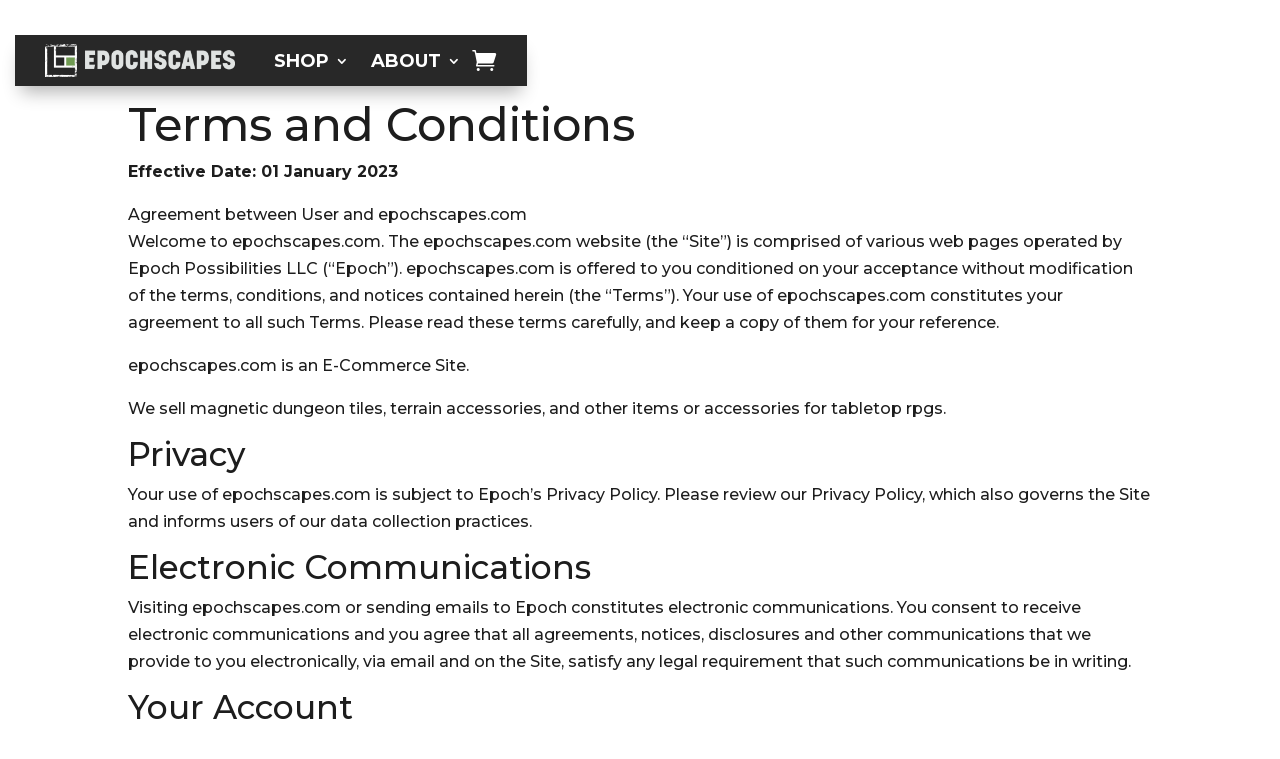

--- FILE ---
content_type: text/html; charset=utf-8
request_url: https://www.google.com/recaptcha/api2/anchor?ar=1&k=6LdhC30gAAAAAGdnuDXvoA3B5FljlDQrs3kfIedz&co=aHR0cHM6Ly9lcG9jaHNjYXBlcy5jb206NDQz&hl=en&v=N67nZn4AqZkNcbeMu4prBgzg&size=invisible&anchor-ms=40000&execute-ms=30000&cb=m3joqf1kjv5y
body_size: 48790
content:
<!DOCTYPE HTML><html dir="ltr" lang="en"><head><meta http-equiv="Content-Type" content="text/html; charset=UTF-8">
<meta http-equiv="X-UA-Compatible" content="IE=edge">
<title>reCAPTCHA</title>
<style type="text/css">
/* cyrillic-ext */
@font-face {
  font-family: 'Roboto';
  font-style: normal;
  font-weight: 400;
  font-stretch: 100%;
  src: url(//fonts.gstatic.com/s/roboto/v48/KFO7CnqEu92Fr1ME7kSn66aGLdTylUAMa3GUBHMdazTgWw.woff2) format('woff2');
  unicode-range: U+0460-052F, U+1C80-1C8A, U+20B4, U+2DE0-2DFF, U+A640-A69F, U+FE2E-FE2F;
}
/* cyrillic */
@font-face {
  font-family: 'Roboto';
  font-style: normal;
  font-weight: 400;
  font-stretch: 100%;
  src: url(//fonts.gstatic.com/s/roboto/v48/KFO7CnqEu92Fr1ME7kSn66aGLdTylUAMa3iUBHMdazTgWw.woff2) format('woff2');
  unicode-range: U+0301, U+0400-045F, U+0490-0491, U+04B0-04B1, U+2116;
}
/* greek-ext */
@font-face {
  font-family: 'Roboto';
  font-style: normal;
  font-weight: 400;
  font-stretch: 100%;
  src: url(//fonts.gstatic.com/s/roboto/v48/KFO7CnqEu92Fr1ME7kSn66aGLdTylUAMa3CUBHMdazTgWw.woff2) format('woff2');
  unicode-range: U+1F00-1FFF;
}
/* greek */
@font-face {
  font-family: 'Roboto';
  font-style: normal;
  font-weight: 400;
  font-stretch: 100%;
  src: url(//fonts.gstatic.com/s/roboto/v48/KFO7CnqEu92Fr1ME7kSn66aGLdTylUAMa3-UBHMdazTgWw.woff2) format('woff2');
  unicode-range: U+0370-0377, U+037A-037F, U+0384-038A, U+038C, U+038E-03A1, U+03A3-03FF;
}
/* math */
@font-face {
  font-family: 'Roboto';
  font-style: normal;
  font-weight: 400;
  font-stretch: 100%;
  src: url(//fonts.gstatic.com/s/roboto/v48/KFO7CnqEu92Fr1ME7kSn66aGLdTylUAMawCUBHMdazTgWw.woff2) format('woff2');
  unicode-range: U+0302-0303, U+0305, U+0307-0308, U+0310, U+0312, U+0315, U+031A, U+0326-0327, U+032C, U+032F-0330, U+0332-0333, U+0338, U+033A, U+0346, U+034D, U+0391-03A1, U+03A3-03A9, U+03B1-03C9, U+03D1, U+03D5-03D6, U+03F0-03F1, U+03F4-03F5, U+2016-2017, U+2034-2038, U+203C, U+2040, U+2043, U+2047, U+2050, U+2057, U+205F, U+2070-2071, U+2074-208E, U+2090-209C, U+20D0-20DC, U+20E1, U+20E5-20EF, U+2100-2112, U+2114-2115, U+2117-2121, U+2123-214F, U+2190, U+2192, U+2194-21AE, U+21B0-21E5, U+21F1-21F2, U+21F4-2211, U+2213-2214, U+2216-22FF, U+2308-230B, U+2310, U+2319, U+231C-2321, U+2336-237A, U+237C, U+2395, U+239B-23B7, U+23D0, U+23DC-23E1, U+2474-2475, U+25AF, U+25B3, U+25B7, U+25BD, U+25C1, U+25CA, U+25CC, U+25FB, U+266D-266F, U+27C0-27FF, U+2900-2AFF, U+2B0E-2B11, U+2B30-2B4C, U+2BFE, U+3030, U+FF5B, U+FF5D, U+1D400-1D7FF, U+1EE00-1EEFF;
}
/* symbols */
@font-face {
  font-family: 'Roboto';
  font-style: normal;
  font-weight: 400;
  font-stretch: 100%;
  src: url(//fonts.gstatic.com/s/roboto/v48/KFO7CnqEu92Fr1ME7kSn66aGLdTylUAMaxKUBHMdazTgWw.woff2) format('woff2');
  unicode-range: U+0001-000C, U+000E-001F, U+007F-009F, U+20DD-20E0, U+20E2-20E4, U+2150-218F, U+2190, U+2192, U+2194-2199, U+21AF, U+21E6-21F0, U+21F3, U+2218-2219, U+2299, U+22C4-22C6, U+2300-243F, U+2440-244A, U+2460-24FF, U+25A0-27BF, U+2800-28FF, U+2921-2922, U+2981, U+29BF, U+29EB, U+2B00-2BFF, U+4DC0-4DFF, U+FFF9-FFFB, U+10140-1018E, U+10190-1019C, U+101A0, U+101D0-101FD, U+102E0-102FB, U+10E60-10E7E, U+1D2C0-1D2D3, U+1D2E0-1D37F, U+1F000-1F0FF, U+1F100-1F1AD, U+1F1E6-1F1FF, U+1F30D-1F30F, U+1F315, U+1F31C, U+1F31E, U+1F320-1F32C, U+1F336, U+1F378, U+1F37D, U+1F382, U+1F393-1F39F, U+1F3A7-1F3A8, U+1F3AC-1F3AF, U+1F3C2, U+1F3C4-1F3C6, U+1F3CA-1F3CE, U+1F3D4-1F3E0, U+1F3ED, U+1F3F1-1F3F3, U+1F3F5-1F3F7, U+1F408, U+1F415, U+1F41F, U+1F426, U+1F43F, U+1F441-1F442, U+1F444, U+1F446-1F449, U+1F44C-1F44E, U+1F453, U+1F46A, U+1F47D, U+1F4A3, U+1F4B0, U+1F4B3, U+1F4B9, U+1F4BB, U+1F4BF, U+1F4C8-1F4CB, U+1F4D6, U+1F4DA, U+1F4DF, U+1F4E3-1F4E6, U+1F4EA-1F4ED, U+1F4F7, U+1F4F9-1F4FB, U+1F4FD-1F4FE, U+1F503, U+1F507-1F50B, U+1F50D, U+1F512-1F513, U+1F53E-1F54A, U+1F54F-1F5FA, U+1F610, U+1F650-1F67F, U+1F687, U+1F68D, U+1F691, U+1F694, U+1F698, U+1F6AD, U+1F6B2, U+1F6B9-1F6BA, U+1F6BC, U+1F6C6-1F6CF, U+1F6D3-1F6D7, U+1F6E0-1F6EA, U+1F6F0-1F6F3, U+1F6F7-1F6FC, U+1F700-1F7FF, U+1F800-1F80B, U+1F810-1F847, U+1F850-1F859, U+1F860-1F887, U+1F890-1F8AD, U+1F8B0-1F8BB, U+1F8C0-1F8C1, U+1F900-1F90B, U+1F93B, U+1F946, U+1F984, U+1F996, U+1F9E9, U+1FA00-1FA6F, U+1FA70-1FA7C, U+1FA80-1FA89, U+1FA8F-1FAC6, U+1FACE-1FADC, U+1FADF-1FAE9, U+1FAF0-1FAF8, U+1FB00-1FBFF;
}
/* vietnamese */
@font-face {
  font-family: 'Roboto';
  font-style: normal;
  font-weight: 400;
  font-stretch: 100%;
  src: url(//fonts.gstatic.com/s/roboto/v48/KFO7CnqEu92Fr1ME7kSn66aGLdTylUAMa3OUBHMdazTgWw.woff2) format('woff2');
  unicode-range: U+0102-0103, U+0110-0111, U+0128-0129, U+0168-0169, U+01A0-01A1, U+01AF-01B0, U+0300-0301, U+0303-0304, U+0308-0309, U+0323, U+0329, U+1EA0-1EF9, U+20AB;
}
/* latin-ext */
@font-face {
  font-family: 'Roboto';
  font-style: normal;
  font-weight: 400;
  font-stretch: 100%;
  src: url(//fonts.gstatic.com/s/roboto/v48/KFO7CnqEu92Fr1ME7kSn66aGLdTylUAMa3KUBHMdazTgWw.woff2) format('woff2');
  unicode-range: U+0100-02BA, U+02BD-02C5, U+02C7-02CC, U+02CE-02D7, U+02DD-02FF, U+0304, U+0308, U+0329, U+1D00-1DBF, U+1E00-1E9F, U+1EF2-1EFF, U+2020, U+20A0-20AB, U+20AD-20C0, U+2113, U+2C60-2C7F, U+A720-A7FF;
}
/* latin */
@font-face {
  font-family: 'Roboto';
  font-style: normal;
  font-weight: 400;
  font-stretch: 100%;
  src: url(//fonts.gstatic.com/s/roboto/v48/KFO7CnqEu92Fr1ME7kSn66aGLdTylUAMa3yUBHMdazQ.woff2) format('woff2');
  unicode-range: U+0000-00FF, U+0131, U+0152-0153, U+02BB-02BC, U+02C6, U+02DA, U+02DC, U+0304, U+0308, U+0329, U+2000-206F, U+20AC, U+2122, U+2191, U+2193, U+2212, U+2215, U+FEFF, U+FFFD;
}
/* cyrillic-ext */
@font-face {
  font-family: 'Roboto';
  font-style: normal;
  font-weight: 500;
  font-stretch: 100%;
  src: url(//fonts.gstatic.com/s/roboto/v48/KFO7CnqEu92Fr1ME7kSn66aGLdTylUAMa3GUBHMdazTgWw.woff2) format('woff2');
  unicode-range: U+0460-052F, U+1C80-1C8A, U+20B4, U+2DE0-2DFF, U+A640-A69F, U+FE2E-FE2F;
}
/* cyrillic */
@font-face {
  font-family: 'Roboto';
  font-style: normal;
  font-weight: 500;
  font-stretch: 100%;
  src: url(//fonts.gstatic.com/s/roboto/v48/KFO7CnqEu92Fr1ME7kSn66aGLdTylUAMa3iUBHMdazTgWw.woff2) format('woff2');
  unicode-range: U+0301, U+0400-045F, U+0490-0491, U+04B0-04B1, U+2116;
}
/* greek-ext */
@font-face {
  font-family: 'Roboto';
  font-style: normal;
  font-weight: 500;
  font-stretch: 100%;
  src: url(//fonts.gstatic.com/s/roboto/v48/KFO7CnqEu92Fr1ME7kSn66aGLdTylUAMa3CUBHMdazTgWw.woff2) format('woff2');
  unicode-range: U+1F00-1FFF;
}
/* greek */
@font-face {
  font-family: 'Roboto';
  font-style: normal;
  font-weight: 500;
  font-stretch: 100%;
  src: url(//fonts.gstatic.com/s/roboto/v48/KFO7CnqEu92Fr1ME7kSn66aGLdTylUAMa3-UBHMdazTgWw.woff2) format('woff2');
  unicode-range: U+0370-0377, U+037A-037F, U+0384-038A, U+038C, U+038E-03A1, U+03A3-03FF;
}
/* math */
@font-face {
  font-family: 'Roboto';
  font-style: normal;
  font-weight: 500;
  font-stretch: 100%;
  src: url(//fonts.gstatic.com/s/roboto/v48/KFO7CnqEu92Fr1ME7kSn66aGLdTylUAMawCUBHMdazTgWw.woff2) format('woff2');
  unicode-range: U+0302-0303, U+0305, U+0307-0308, U+0310, U+0312, U+0315, U+031A, U+0326-0327, U+032C, U+032F-0330, U+0332-0333, U+0338, U+033A, U+0346, U+034D, U+0391-03A1, U+03A3-03A9, U+03B1-03C9, U+03D1, U+03D5-03D6, U+03F0-03F1, U+03F4-03F5, U+2016-2017, U+2034-2038, U+203C, U+2040, U+2043, U+2047, U+2050, U+2057, U+205F, U+2070-2071, U+2074-208E, U+2090-209C, U+20D0-20DC, U+20E1, U+20E5-20EF, U+2100-2112, U+2114-2115, U+2117-2121, U+2123-214F, U+2190, U+2192, U+2194-21AE, U+21B0-21E5, U+21F1-21F2, U+21F4-2211, U+2213-2214, U+2216-22FF, U+2308-230B, U+2310, U+2319, U+231C-2321, U+2336-237A, U+237C, U+2395, U+239B-23B7, U+23D0, U+23DC-23E1, U+2474-2475, U+25AF, U+25B3, U+25B7, U+25BD, U+25C1, U+25CA, U+25CC, U+25FB, U+266D-266F, U+27C0-27FF, U+2900-2AFF, U+2B0E-2B11, U+2B30-2B4C, U+2BFE, U+3030, U+FF5B, U+FF5D, U+1D400-1D7FF, U+1EE00-1EEFF;
}
/* symbols */
@font-face {
  font-family: 'Roboto';
  font-style: normal;
  font-weight: 500;
  font-stretch: 100%;
  src: url(//fonts.gstatic.com/s/roboto/v48/KFO7CnqEu92Fr1ME7kSn66aGLdTylUAMaxKUBHMdazTgWw.woff2) format('woff2');
  unicode-range: U+0001-000C, U+000E-001F, U+007F-009F, U+20DD-20E0, U+20E2-20E4, U+2150-218F, U+2190, U+2192, U+2194-2199, U+21AF, U+21E6-21F0, U+21F3, U+2218-2219, U+2299, U+22C4-22C6, U+2300-243F, U+2440-244A, U+2460-24FF, U+25A0-27BF, U+2800-28FF, U+2921-2922, U+2981, U+29BF, U+29EB, U+2B00-2BFF, U+4DC0-4DFF, U+FFF9-FFFB, U+10140-1018E, U+10190-1019C, U+101A0, U+101D0-101FD, U+102E0-102FB, U+10E60-10E7E, U+1D2C0-1D2D3, U+1D2E0-1D37F, U+1F000-1F0FF, U+1F100-1F1AD, U+1F1E6-1F1FF, U+1F30D-1F30F, U+1F315, U+1F31C, U+1F31E, U+1F320-1F32C, U+1F336, U+1F378, U+1F37D, U+1F382, U+1F393-1F39F, U+1F3A7-1F3A8, U+1F3AC-1F3AF, U+1F3C2, U+1F3C4-1F3C6, U+1F3CA-1F3CE, U+1F3D4-1F3E0, U+1F3ED, U+1F3F1-1F3F3, U+1F3F5-1F3F7, U+1F408, U+1F415, U+1F41F, U+1F426, U+1F43F, U+1F441-1F442, U+1F444, U+1F446-1F449, U+1F44C-1F44E, U+1F453, U+1F46A, U+1F47D, U+1F4A3, U+1F4B0, U+1F4B3, U+1F4B9, U+1F4BB, U+1F4BF, U+1F4C8-1F4CB, U+1F4D6, U+1F4DA, U+1F4DF, U+1F4E3-1F4E6, U+1F4EA-1F4ED, U+1F4F7, U+1F4F9-1F4FB, U+1F4FD-1F4FE, U+1F503, U+1F507-1F50B, U+1F50D, U+1F512-1F513, U+1F53E-1F54A, U+1F54F-1F5FA, U+1F610, U+1F650-1F67F, U+1F687, U+1F68D, U+1F691, U+1F694, U+1F698, U+1F6AD, U+1F6B2, U+1F6B9-1F6BA, U+1F6BC, U+1F6C6-1F6CF, U+1F6D3-1F6D7, U+1F6E0-1F6EA, U+1F6F0-1F6F3, U+1F6F7-1F6FC, U+1F700-1F7FF, U+1F800-1F80B, U+1F810-1F847, U+1F850-1F859, U+1F860-1F887, U+1F890-1F8AD, U+1F8B0-1F8BB, U+1F8C0-1F8C1, U+1F900-1F90B, U+1F93B, U+1F946, U+1F984, U+1F996, U+1F9E9, U+1FA00-1FA6F, U+1FA70-1FA7C, U+1FA80-1FA89, U+1FA8F-1FAC6, U+1FACE-1FADC, U+1FADF-1FAE9, U+1FAF0-1FAF8, U+1FB00-1FBFF;
}
/* vietnamese */
@font-face {
  font-family: 'Roboto';
  font-style: normal;
  font-weight: 500;
  font-stretch: 100%;
  src: url(//fonts.gstatic.com/s/roboto/v48/KFO7CnqEu92Fr1ME7kSn66aGLdTylUAMa3OUBHMdazTgWw.woff2) format('woff2');
  unicode-range: U+0102-0103, U+0110-0111, U+0128-0129, U+0168-0169, U+01A0-01A1, U+01AF-01B0, U+0300-0301, U+0303-0304, U+0308-0309, U+0323, U+0329, U+1EA0-1EF9, U+20AB;
}
/* latin-ext */
@font-face {
  font-family: 'Roboto';
  font-style: normal;
  font-weight: 500;
  font-stretch: 100%;
  src: url(//fonts.gstatic.com/s/roboto/v48/KFO7CnqEu92Fr1ME7kSn66aGLdTylUAMa3KUBHMdazTgWw.woff2) format('woff2');
  unicode-range: U+0100-02BA, U+02BD-02C5, U+02C7-02CC, U+02CE-02D7, U+02DD-02FF, U+0304, U+0308, U+0329, U+1D00-1DBF, U+1E00-1E9F, U+1EF2-1EFF, U+2020, U+20A0-20AB, U+20AD-20C0, U+2113, U+2C60-2C7F, U+A720-A7FF;
}
/* latin */
@font-face {
  font-family: 'Roboto';
  font-style: normal;
  font-weight: 500;
  font-stretch: 100%;
  src: url(//fonts.gstatic.com/s/roboto/v48/KFO7CnqEu92Fr1ME7kSn66aGLdTylUAMa3yUBHMdazQ.woff2) format('woff2');
  unicode-range: U+0000-00FF, U+0131, U+0152-0153, U+02BB-02BC, U+02C6, U+02DA, U+02DC, U+0304, U+0308, U+0329, U+2000-206F, U+20AC, U+2122, U+2191, U+2193, U+2212, U+2215, U+FEFF, U+FFFD;
}
/* cyrillic-ext */
@font-face {
  font-family: 'Roboto';
  font-style: normal;
  font-weight: 900;
  font-stretch: 100%;
  src: url(//fonts.gstatic.com/s/roboto/v48/KFO7CnqEu92Fr1ME7kSn66aGLdTylUAMa3GUBHMdazTgWw.woff2) format('woff2');
  unicode-range: U+0460-052F, U+1C80-1C8A, U+20B4, U+2DE0-2DFF, U+A640-A69F, U+FE2E-FE2F;
}
/* cyrillic */
@font-face {
  font-family: 'Roboto';
  font-style: normal;
  font-weight: 900;
  font-stretch: 100%;
  src: url(//fonts.gstatic.com/s/roboto/v48/KFO7CnqEu92Fr1ME7kSn66aGLdTylUAMa3iUBHMdazTgWw.woff2) format('woff2');
  unicode-range: U+0301, U+0400-045F, U+0490-0491, U+04B0-04B1, U+2116;
}
/* greek-ext */
@font-face {
  font-family: 'Roboto';
  font-style: normal;
  font-weight: 900;
  font-stretch: 100%;
  src: url(//fonts.gstatic.com/s/roboto/v48/KFO7CnqEu92Fr1ME7kSn66aGLdTylUAMa3CUBHMdazTgWw.woff2) format('woff2');
  unicode-range: U+1F00-1FFF;
}
/* greek */
@font-face {
  font-family: 'Roboto';
  font-style: normal;
  font-weight: 900;
  font-stretch: 100%;
  src: url(//fonts.gstatic.com/s/roboto/v48/KFO7CnqEu92Fr1ME7kSn66aGLdTylUAMa3-UBHMdazTgWw.woff2) format('woff2');
  unicode-range: U+0370-0377, U+037A-037F, U+0384-038A, U+038C, U+038E-03A1, U+03A3-03FF;
}
/* math */
@font-face {
  font-family: 'Roboto';
  font-style: normal;
  font-weight: 900;
  font-stretch: 100%;
  src: url(//fonts.gstatic.com/s/roboto/v48/KFO7CnqEu92Fr1ME7kSn66aGLdTylUAMawCUBHMdazTgWw.woff2) format('woff2');
  unicode-range: U+0302-0303, U+0305, U+0307-0308, U+0310, U+0312, U+0315, U+031A, U+0326-0327, U+032C, U+032F-0330, U+0332-0333, U+0338, U+033A, U+0346, U+034D, U+0391-03A1, U+03A3-03A9, U+03B1-03C9, U+03D1, U+03D5-03D6, U+03F0-03F1, U+03F4-03F5, U+2016-2017, U+2034-2038, U+203C, U+2040, U+2043, U+2047, U+2050, U+2057, U+205F, U+2070-2071, U+2074-208E, U+2090-209C, U+20D0-20DC, U+20E1, U+20E5-20EF, U+2100-2112, U+2114-2115, U+2117-2121, U+2123-214F, U+2190, U+2192, U+2194-21AE, U+21B0-21E5, U+21F1-21F2, U+21F4-2211, U+2213-2214, U+2216-22FF, U+2308-230B, U+2310, U+2319, U+231C-2321, U+2336-237A, U+237C, U+2395, U+239B-23B7, U+23D0, U+23DC-23E1, U+2474-2475, U+25AF, U+25B3, U+25B7, U+25BD, U+25C1, U+25CA, U+25CC, U+25FB, U+266D-266F, U+27C0-27FF, U+2900-2AFF, U+2B0E-2B11, U+2B30-2B4C, U+2BFE, U+3030, U+FF5B, U+FF5D, U+1D400-1D7FF, U+1EE00-1EEFF;
}
/* symbols */
@font-face {
  font-family: 'Roboto';
  font-style: normal;
  font-weight: 900;
  font-stretch: 100%;
  src: url(//fonts.gstatic.com/s/roboto/v48/KFO7CnqEu92Fr1ME7kSn66aGLdTylUAMaxKUBHMdazTgWw.woff2) format('woff2');
  unicode-range: U+0001-000C, U+000E-001F, U+007F-009F, U+20DD-20E0, U+20E2-20E4, U+2150-218F, U+2190, U+2192, U+2194-2199, U+21AF, U+21E6-21F0, U+21F3, U+2218-2219, U+2299, U+22C4-22C6, U+2300-243F, U+2440-244A, U+2460-24FF, U+25A0-27BF, U+2800-28FF, U+2921-2922, U+2981, U+29BF, U+29EB, U+2B00-2BFF, U+4DC0-4DFF, U+FFF9-FFFB, U+10140-1018E, U+10190-1019C, U+101A0, U+101D0-101FD, U+102E0-102FB, U+10E60-10E7E, U+1D2C0-1D2D3, U+1D2E0-1D37F, U+1F000-1F0FF, U+1F100-1F1AD, U+1F1E6-1F1FF, U+1F30D-1F30F, U+1F315, U+1F31C, U+1F31E, U+1F320-1F32C, U+1F336, U+1F378, U+1F37D, U+1F382, U+1F393-1F39F, U+1F3A7-1F3A8, U+1F3AC-1F3AF, U+1F3C2, U+1F3C4-1F3C6, U+1F3CA-1F3CE, U+1F3D4-1F3E0, U+1F3ED, U+1F3F1-1F3F3, U+1F3F5-1F3F7, U+1F408, U+1F415, U+1F41F, U+1F426, U+1F43F, U+1F441-1F442, U+1F444, U+1F446-1F449, U+1F44C-1F44E, U+1F453, U+1F46A, U+1F47D, U+1F4A3, U+1F4B0, U+1F4B3, U+1F4B9, U+1F4BB, U+1F4BF, U+1F4C8-1F4CB, U+1F4D6, U+1F4DA, U+1F4DF, U+1F4E3-1F4E6, U+1F4EA-1F4ED, U+1F4F7, U+1F4F9-1F4FB, U+1F4FD-1F4FE, U+1F503, U+1F507-1F50B, U+1F50D, U+1F512-1F513, U+1F53E-1F54A, U+1F54F-1F5FA, U+1F610, U+1F650-1F67F, U+1F687, U+1F68D, U+1F691, U+1F694, U+1F698, U+1F6AD, U+1F6B2, U+1F6B9-1F6BA, U+1F6BC, U+1F6C6-1F6CF, U+1F6D3-1F6D7, U+1F6E0-1F6EA, U+1F6F0-1F6F3, U+1F6F7-1F6FC, U+1F700-1F7FF, U+1F800-1F80B, U+1F810-1F847, U+1F850-1F859, U+1F860-1F887, U+1F890-1F8AD, U+1F8B0-1F8BB, U+1F8C0-1F8C1, U+1F900-1F90B, U+1F93B, U+1F946, U+1F984, U+1F996, U+1F9E9, U+1FA00-1FA6F, U+1FA70-1FA7C, U+1FA80-1FA89, U+1FA8F-1FAC6, U+1FACE-1FADC, U+1FADF-1FAE9, U+1FAF0-1FAF8, U+1FB00-1FBFF;
}
/* vietnamese */
@font-face {
  font-family: 'Roboto';
  font-style: normal;
  font-weight: 900;
  font-stretch: 100%;
  src: url(//fonts.gstatic.com/s/roboto/v48/KFO7CnqEu92Fr1ME7kSn66aGLdTylUAMa3OUBHMdazTgWw.woff2) format('woff2');
  unicode-range: U+0102-0103, U+0110-0111, U+0128-0129, U+0168-0169, U+01A0-01A1, U+01AF-01B0, U+0300-0301, U+0303-0304, U+0308-0309, U+0323, U+0329, U+1EA0-1EF9, U+20AB;
}
/* latin-ext */
@font-face {
  font-family: 'Roboto';
  font-style: normal;
  font-weight: 900;
  font-stretch: 100%;
  src: url(//fonts.gstatic.com/s/roboto/v48/KFO7CnqEu92Fr1ME7kSn66aGLdTylUAMa3KUBHMdazTgWw.woff2) format('woff2');
  unicode-range: U+0100-02BA, U+02BD-02C5, U+02C7-02CC, U+02CE-02D7, U+02DD-02FF, U+0304, U+0308, U+0329, U+1D00-1DBF, U+1E00-1E9F, U+1EF2-1EFF, U+2020, U+20A0-20AB, U+20AD-20C0, U+2113, U+2C60-2C7F, U+A720-A7FF;
}
/* latin */
@font-face {
  font-family: 'Roboto';
  font-style: normal;
  font-weight: 900;
  font-stretch: 100%;
  src: url(//fonts.gstatic.com/s/roboto/v48/KFO7CnqEu92Fr1ME7kSn66aGLdTylUAMa3yUBHMdazQ.woff2) format('woff2');
  unicode-range: U+0000-00FF, U+0131, U+0152-0153, U+02BB-02BC, U+02C6, U+02DA, U+02DC, U+0304, U+0308, U+0329, U+2000-206F, U+20AC, U+2122, U+2191, U+2193, U+2212, U+2215, U+FEFF, U+FFFD;
}

</style>
<link rel="stylesheet" type="text/css" href="https://www.gstatic.com/recaptcha/releases/N67nZn4AqZkNcbeMu4prBgzg/styles__ltr.css">
<script nonce="GzWt-3Bb-BLd7Zd39jSZdw" type="text/javascript">window['__recaptcha_api'] = 'https://www.google.com/recaptcha/api2/';</script>
<script type="text/javascript" src="https://www.gstatic.com/recaptcha/releases/N67nZn4AqZkNcbeMu4prBgzg/recaptcha__en.js" nonce="GzWt-3Bb-BLd7Zd39jSZdw">
      
    </script></head>
<body><div id="rc-anchor-alert" class="rc-anchor-alert"></div>
<input type="hidden" id="recaptcha-token" value="[base64]">
<script type="text/javascript" nonce="GzWt-3Bb-BLd7Zd39jSZdw">
      recaptcha.anchor.Main.init("[\x22ainput\x22,[\x22bgdata\x22,\x22\x22,\[base64]/[base64]/[base64]/bC5sW25dLmNvbmNhdChTKTpsLmxbbl09SksoUyxsKTtlbHNle2lmKGwuSTcmJm4hPTI4MylyZXR1cm47bj09MzMzfHxuPT00MTB8fG49PTI0OHx8bj09NDEyfHxuPT0yMDF8fG49PTE3N3x8bj09MjczfHxuPT0xMjJ8fG49PTUxfHxuPT0yOTc/[base64]/[base64]/[base64]/[base64]/[base64]/MjU1Okc/[base64]/[base64]/bmV3IEVbVl0oTVswXSk6eT09Mj9uZXcgRVtWXShNWzBdLE1bMV0pOnk9PTM/bmV3IEVbVl0oTVswXSxNWzFdLE1bMl0pOnk9PTQ/[base64]/ZnVuY3Rpb24oKXtyZXR1cm4gdGhpcy5BaSt3aW5kb3cucGVyZm9ybWFuY2Uubm93KCl9OmZ1bmN0aW9uKCl7cmV0dXJuK25ldyBEYXRlfSxPKS5LcT0oTy5kcj1mdW5jdGlvbihuLGwsUyxHKXtpZigoUz1tVihTKT09PSJhcnJheSI/[base64]/[base64]\\u003d\x22,\[base64]\\u003d\x22,\x22wokRYMKFZMKbc3AIw4tkw5odbEM4K8OFQTfDgSPCssO5eTbCkT/Dtk4aHcOPwpXCm8OXw7ZNw7wfw55wQcOgdsKiV8Kuwqk6ZMKTwroRLwnCucKtdMKbwonCp8OcPMK0CD3Conlgw5pgbQXCmiI2NMKcwq/[base64]/[base64]/w5/CrcOVVMKnwoDDuMO3woFFeFMFwo7ChMKrw6RsWsOGecKCwodHdMK6wpVKw6rCtsOuY8Odw4/DlMKjAlvDhB/DtcK1w5zCrcKlUm9gOsOtYsO7wqYswpogBUwAFDpBwrLCl1vCgsK3YQHDrm/ChEMIYGXDtBUbG8KSXMOLAG3Ck3/DoMKowq5RwqMDCCDCpsK9w4ANHHTChCbDqHpGOsOvw5XDvxRfw7fCjcO0JFAPw7/CrMO1QEPCvGI1w6tAe8KASMKDw4LDl3fDr8KiwpfCpcKhwrJVWsOQwp7Cuhcow4nDtMOZYifCvxYrEC/CgkDDucOhw7V0IQbDiHDDuMOjwooFwo7Dn2zDkywwwq/Cui7CqMOMAVIpInXCkwXDicOmwrfClMKzc3jCm03DmsOocMOKw5nCki9Mw5EdNMKYcQdUYcO+w5gEwr/DkW9TaMKVDhlWw5vDvsKSwoXDq8Kkwr3Cs8Kww70MAsKiwoN5wrzCtsKHIWsRw5DDocKdwrvCq8Kzb8KXw6UhEk5ow6EVwrpeLUZgw6wpAcKTwqs2GgPDqzhWVXbCpcKtw5bDjsOIw7hfP37ClhXCuAfDmsODIRDCnh7Ct8Ksw69awqfDmMKKRsKXwok/AwZGwqPDj8KJXBh5L8Okf8OtK3LCrcOEwpFCOMOiFgwcw6rCrsOWZcODw5LCvlPCv0sNVDArdnrDisKPwrDCmF8QQsOxAcOew57DrMOPI8O8w5w9LsOvwqclwo1wwrfCvMKpB8KVwonDj8KOLMObw5/Di8Ocw4fDumnDjzdqw75KNcKPwqHCtMKRbMKDw63Du8OyFDYgw6/DiMOpF8KnXsKwwqwDdcOnBMKew6gYKsKzcgtywqfCosOEDBxcK8KVwqHDki58by/CisOxEcOkU3EMcEDDo8KvKxlGTG0/OsKNTxnDu8OlVMKBDsO2wpbCvcOqaRbCvUhDw5/Dt8KjwpDCi8OwHCDDn2XDu8KfwrEeaCrCpMOTw43CqcKFHMK8w7AJL1TDsVd0CTjDqcOkSRnDiGDDvjxfwpMqUhLCt1cqw4fDuxkWwoHCkMOXw7HCpjHDtsKuw6dKwqrDpMOhw5Fnw6RCwo7Duj3CscO8Ekg4f8KMPCM8BsKNw4fClMOEw77CrsKmw6/CvMOwT2rDscOuwojDu8OLLn4+w5RTKCR2F8OkNMOmacKhwqlmw7ljJSxTw7jCmWdhwrobw53CmCg3wr7CsMOFw77CrgtGcydhbzPCsMOnAig2wqpYd8Oqw6hJTMO5P8KjwrDDkjzDtsOUw5PCnTRBwrLDjz/CvMKQSMKKw53CoTtpw59TWMO1w6kRB3LCkX1xW8O+wqPDnsOqw77Cgy5TwqQdCyXDvT/Cp1nDg8OiYgo0w4jDpMOMw5fDkMKzwq3Co8OALSvCisKjw7HDr2YgwpvCkH3DusKxJsKjwrfDkcKicTnCrB/ChcK0U8KUwrLCrDlgw4bCmMOrwr9YAcKPQXfCtMK9TAN0w5vCjxNIQcOTw4FZYsK8w4VYwotLw5sdwqgFb8Kgw7zChMOLwrXDg8KtA2fDskDDvXzCg1Fhw7/CoA8CQMKIw5dGZsKgOw8EAxhiUMO9w4zDqsO8w7vDpcK+WcKGDmcxIsKlYXUMw4nDtsOSw4LCicOcw5EBw6xvJcOHwpvDugfDk3skw7pQw5ttw7/CpkkuFE93wqJcw7bCt8K8U1EBVMOYwp4KIE4Ewpw7w4NTOX0lw5nDuVnDhRVNTcKgNifCksO5aUkndBrDosKLwoXCgzkJUcO4w7zCkD5VVFDDqxHClX4kwpBiP8Kfw5LCpcKsCThVw4fCoz7CrCB7wox+w73CunwjexgSwpnClcK2LcKxBzjCg0/[base64]/CjhMZw73CtMOrFgbDmTfCksKMw43DvSDDhmczf8KsGhjDr2/CssO5w7sKT8KXRSMUf8Knw7PCpSTDkcKMJsOxw43Di8Ktwq4LezvCgWzDsQQfw4hmwpzDpcKIw5jClsOuw73DtwBdYsK6VVsCVmjDn30owp3Ds33CvmzCrsOawpJAw6wqF8OJW8OqTMKGw7dPfzzDu8KCw7B4cMOVWBjCmcKWwqrDksO5fyjClAIOVsKdw6/Ct03CgUHDmSPCvMKraMOTwpEkN8OVLA0bbMOKw7XDssK2wotIVnPDtMOzw7fCsUrCkRrDqHsGOcOGZ8OzwqLCmMO0wrLDmC3DisKdZcOgLB7DocKQwo96HHvDtB3CtcOPTlsrw6JDwr8Kw75Ow6PDpsO/QMOuwrDDusKoBE8vwoMFwqIDdcOSWnc6w44Lwp/[base64]/[base64]/CmMOew67DijVETXlid8K4wrY2RnjCiWHDjQTCpcKzKcKJw6IkccKPDcKQYMKKKkVrMMOaImBzOzjCtnjDiiRwcMK8w5DCrcKtw4oUEi/Dq0QFw7PDqQPCtQNgw7/CgsKsKhbDu2zChcO6E03DnkfCsMOhbsKLRMKyw4jCvMKfwooHw7zCp8OOaRXCtiPCmH3CuGVcw7HDl2UgSC8pBMOEZMK5w5PDncKnBcOmwrMHNcKwwpHDn8KKw4XDvsKRwpnCiS/CmUnCsA09Lg3DqTvCgFDCrcO1NMKoZkw9CSvClMOJAFLDqcOiw5zDgcO7Gg86wrnDkRXDosKiw7VHw6M0CMKxF8K6dsOpCSfDmh7CpsOfEntJw6RZwqVYwpvDhREbRVEXM8O5w7VZRi/DnsKWAcKfRMK0w6pQwrDCrwvDnh/CuyLDkMKQfcKBCWw4HzJEW8KyFsOmF8OREkIkw6XCpFvDjMOPfcKrwpXCisOjwqhCd8KjwofCtinCpMKQwqXCgAtuwpNjw7bCpsKMw53ClG3DtxQnwrXCkMK2w5wHwqvDhzMVw6HCsHJCGMOoOsOzw4VMw5Vww4zCkMOrGRtywqtJw6/CjTvDghHDhRbDhX4Mw7Z4KMK+X2HChjRMYnFOYcOXwrnCmA82w7LDuMK5wojClwVZP0AUw4nDhH3DtVQKLwIFYMKawpUaesOaw4nDmgURLcOOwqnCj8O4bMOLDMKTwohdS8OVABcWdcOtw7/DmcKYwq5gw4M0QWjCoyXDkMKVw47Dg8OvLDlRJ2InPWbDmUXCpm3DjxBKwonDlW/CniTDg8KowpkHw4EgNmBFG8OPw7PDhx0Bwo3CpHFawp/ClXYtw5sjw7R3w78gwr3Cp8OMPcKgwrkBaWxPw4rDhjjCh8KQSlJjwq3CvEQxJMOceT8DRyR9LsOHw6LDisKjVcK9wrHDgTTDrgTCrggswo/CsCfCngrDpMOSZWElwrfDvSnDln/ChcK8UW9qeMK/wqpfIhTDlMKlw5HChsKVLsOWwpAsPQQ+TXDCrAnCtMOfOcKUX2HCnmxyNsKpwp9nwqxbwofCu8KtwrHCuMKDR8O0XRDCvcOqwpzCun9NwrU4RMKHwqFRGsOZKUjDknrCjC8LI8KleSzDvMKKw6nCqRvDsHnCo8K/GTJPwrrCsn/CnnDDtWNuMMKzbsOMC3jDm8KtwqrDncKEcVbCnmkvXcOUSMOSwpZHwq/[base64]/CuSbDgE/[base64]/CusOVw79Nw4TDpsKJwqMhwrbDvlbCkB0rwrcZwoVRw4vDpgpSGMK3w6fDp8K1Z3gqUcKUw6Z4w5nCjyE5wrTDk8OXwrnCmMKVwp/[base64]/DoxxxIE1ow7rCsBDCnsKPWQBmLMOpAFnCq8OLw7vDrRDCrcKiXmV/w4dVwod5eATCgA/Dv8Olw6B4w6jCpzfDsBl6wpvDsxtfCEgmwpgJwrrDkMOtw6cEw7JuRcOYWFEWJQx0TlnCvcKowqs3wq5mw5bDlMOLHsK4XcKoOl7Co2zDiMOlQA0kNltQw74JGGHDicKEYMKMwrLDgXrCm8Kew53DpcKUwo7Dkw7DncKrAV7DqsOewoHDqsOlwqnDr8OLPVPCom/DisOSwpXCi8O8acKpw7XDl2oVBh00VMOKLU5aOcOzBMO7KFl1w5jCg8O0dsOeQ25jwr7DmlEmwrswPMKhwrzCu3sFw7MELcOyw7DCv8Ovwo/[base64]/DsQfDnMKxRsOEVMOyP8K4woJ7ZidpTiUuVwdowrrDiHwWFz58w6Yzw7MHw5rCiBhRQGcTMXnDhMKHw6x1DiMkK8KRwrXCpG3CqsKjJGzCuCRQG2Rhwq7DvFAWwro5ZU/CocO4wobCjxfCgATDvQ4Cw7XChMODw5Qkwq5dTU3Dp8KHwqrDicOyYcOoHcOXwq50w486URXDiMODwr3CpTYyXS3CtcKifcO2w7RJwo/CiVRbOMOROsK7QHHCgggoAW/DqHnDv8Okwpc3b8K0HsKNw4ZkBcKkCcO4w73CnVnCk8Kjw5QpcsOJQDcpF8K1w6nCv8O4w63CnVgJw6drwo/[base64]/Cp8O/w5zCmMK3ScKmwqrDoxLDtTTDnyg6wo3Dt8K/aMOhC8OUNx0Yw7kZwq89eh3DiA96w6DCrjXCv2onwoXChz7DpF5Gw4rCuXwmw5wdw7bCpjrDrDg9w7zCoWVwDGwueWLDr2IVKsOUD0LCq8ONGMOhwrZgTsKRwobCtsKDw6LCuCPDnW8kG2YkCkkiwrfCvhQcdSnCu3cEwqHCksO4wrdcEsO9wp/[base64]/ecKCwrzDvCo7w7fCvFbDq8KOdsKGLFnCicKXw6zCoBbDqBkjw6HCvj1SfVkSw7wLKMOCMMKBw4TCpDvCjXTCvcK/bMKcLFl1ZBlRwr/DuMKbw7DCg3pAQlfDjhggLsOJRzdNUyHDuHnDjxwswqkbwosvOsK2w7w2w7sCw6M9bcObYjQRNQ7Cp0nCrzQ3BH0SdSfDjsK0w7k2w77DicOpw7NewrHCsMKbEC1+woTClC/CqTZGXMONcMKrwoLCnMKowo7CgcO7T3jCncO4fVnDniV6R0Rswo9fw5U8w4/Co8KGwrbDr8OQw5dcW23DjBo5w4HClcOgfGJtwppCw6VNwqXCnMOXwrXCqMOoaR9hwokcwqdoTArCrMKBw6kswqh+wqh4TAPDs8KkJXE/OQrCt8KFNMODwq7DqcOTScOlw78FB8O9w78Wwr3DssOrUm5pwpsBw6ckwpcKw63DlsKOccKLw5NZIATDp3QZw5FILjMFw64ew7/CsMK6wrDDrcK2wr8BwrRiAwPDucKCwpLDvXHCusOzYsKgw47Ct8KPa8K7OsOreirDksKtZV/[base64]/[base64]/[base64]/DhDLDh8Kow7lSw7bCsH1Nw67DuW0NwpbDn244OcOHdcKLcMOBwotew7nDosOaHlPDoSzDvgbCumnDqnHDumPCtAnCtMKzFcKxIMK8MMOQW0TCt0BfwrzCvkYsNXk1cwTDgW/[base64]/[base64]/DiTfCm8Oxw7DClMKLwpZ0BlRuwoXDpTvCrcKjdUZAwqjCtMKywqwfPlYww4HDgFTCrcKmwoxrYsKuR8KMwpzDgXbDrsOvwoZCwpsdDMOww6AwacKMwp/Cn8KYwpbCkm7Cn8KDwqJswpVXwpwrIcKew4twwoDDiRd4IB3DtcKFw51/QSc8wobDgk3CisO8woUmw5/Cti3Dij0/aRTDiQrDtmoOb1jDrB3DjcK9wp7CvMOWw7gOH8K5e8O5w4TCjgPCv3nDmSPDgAnDhF/Cm8Opw74nwq5iw7dWThfCgsOmwo3DtsO5w67CnFbCnsKGw4doZjAww5x6w41Zel7DkcO+wq13w6EnbUvDsMK9a8OgYFARw7NlaEzDg8KFw5rDvMKcdEvCr1rClcOyUsKvGcKDw7TChMKrL0pnwr/ChsK5H8K/OQjDo3TCk8O6w44sI0LDrgfDtcOyw6TCm2A6bMORw60iw70xw4wWOQJrBE0Dw4XDh0QoFcKTw7NYwr9Zw6vCi8Kuw53Dt0Mfw4JWwr8hNxFGwqsFw4cTwqrDg0wyw4rCq8O/w7BHe8ORR8O2wqc8wqDCphTDgMOtw7rDg8KDwroUYMOgwrocfsOcwpvDu8KmwpxfTsOtwqhZwo/CngHCh8KFwpVhGsKke1c0wpnCjsO9McKbPgRbeMOhwo8YUcKAJ8KAw7ERdDQwZsKmBMKTwpEgEMO/[base64]/DszVWeEbCmxonFcKGcXDCnlnDvXXCtcKxfsKYwo/CgsOIRsO+dFjCjsO5wrl4w50dZsOnwp7CuDrCssKvZQ9Jwr4YwrLCjT/DuybCuAEOwr1XZRbCo8OjworDnMKeV8OqwqPCuDnDtQ1zfFrClh4td2o6woXCucOwc8K9w7oow7LCgHXCiMOgH2DCrcKRw5PChVo2wotLw7bCnDDDlcODwrNawrt3UF3CkyHCtcOEw5siw6fDhMKcwobDk8OYDig/[base64]/CisKow51EwrvCp8KAwrzCs8K8VHRjBsKzw5t1w4/[base64]/CjXvDvMK8CsKqAy9IPlvDg3UQwovCm8KJw77DlMOOwoXDriXCrDfDgnzDqRnDkMKCcMKHwo0OwpJKam1fw7HCjkdvw703VEh5wpFcBcKATwzDuk0Twqt1S8KXEcKAwoIFw5nDjcO+V8O0D8OiWXI7w7/DkcOcQFtafsKBwq8pw7vCvy/DqyPDhsKfwo5MWxoPfkQcwqBjw7Y3w4Nyw7pcE2BSD2/Ciys6wpwnwqtuw73CicO3w5HDvDfCpcOkSyXDijbChsKYwoxCw5QUbyHDnMKzHQJ4b2dhEx3DvWtCw5LDpcOJEsOhUcKCYShxw4QnwoTDvMOSwqp7IcOwwo0YVcO5w5QWw6cJOC8Vw7vCosOJwo/CkcKOcMKow5c5w43DisKtwq5twqgdwrfDjHYpMAHClcKCd8Kdw6l7VcONDcK9TzPDpMOWbn8swoHDj8KIY8O4TX7DuyzDsMKQV8KzQcOuYsOdw40Qw7/ClxVAwq8SfsOBw7bCmMOZTQ4+w67ChMOAccKReE84wp9nc8OAwo0sMcKtM8OfwpsSw6TCmkYXJcKpEMK0MWPDqMO4XsOaw4bCgg43Gm9DGEY2XRUQw4XDvR9TUMOVw7PDqcOAw6HDvMO2XsK/wpnCq8OdwoTDuwtuccO/SAjDlMOaw6cOw7/Cp8O/PcKIOyfDtifCo0A9w47CssKbw7FrNDUkPMOjG1LCsMOZwqXDuWdxQMOLTAHDuXJGw6fClcKbdQbDhHNYwpPClQTCgTFMAkvDjD1xGCkhGMKmw47CjxzDu8KeB2QrwoJNwpTCoVciDcKCHijDoS5fw4/CgUgUbcOjw7PCuwhuXjTCs8KceBErIR7CmEZAwqJZw7gnYR9ow5Y8LsOgacK7NQQwF0d/w5TDocKnY3jDvjgoYgbCh11Jb8KjL8KZw6JmfV9twoopwpzCmiHDs8Kgw7MnQFnCn8KybGHDnhtiw5teKhJQGBxzwqbDqMObw5nCoMOJw7zDq3rDh1pwP8KnwoUvS8OMAHvCoU1Lwq/CjsKBwpvDsMOGw4jDjg/CtVzDksOowoF0wrnCtsKqD0FodcOdw7DCkSvCijPCjCTDrMKuJy4dAmEEH35mwqFSwptvw7zDmMK3wrNawoHDj17CqyTDkRApWMK/[base64]/ClGwMOcOMUMKsQk4mdms8wrhYwrTCjcKgTTozDMK9woXCm8OfIMOrw4TDisKBKhnDkHlZw6AyLWg0w5hcw7TDgcKJL8K0D3o1ZMOEwokgSARcU0nDn8KYw7YRw4rCkBXDgBYeUnhwwp1/wqDDtsOmwogwwonCghHCscKkdcO5w4/DvsOKci3CohXDjsOiwp8rTClEw4Qgwogsw7rDjnXCrA0DKMKDbg58woPCuR3CpsKzE8KbBMOVIMKcw5LDlMKjw7Z8TC5hw5TCs8OMw4PDnsO/[base64]/DiMOTwrjDkhLCnMOnwpUIw4TDgjLDhz0OwqF2MsKgNcK5cFLDtsKOwoMNHcKnejsWTMK0wrptw6XCl3XDi8OMw4kkNnI4w5t8aW1Xw65/[base64]/Du8OBQsO6PVDDicK6YMOSWMKHw7vDiMKtaTJtYMKqw6/DuWTChCE1wpw0esKKwrvCscOiMz0Fe8O5wrjDtTc8UMKsw4LCjUTDqsKgw7Jjel1nwr3DlFfCmMKTw7grwpLDpsKUwq/Don4MYUTClMK+OMKkwqfDscKqwr0two3CoMKsPSnDu8KPaUPCksKLWXLCqT3CpsKFTDbCvGTDm8Kew6BTB8OFeMOHMcOxCzfDrMO0bsK9EcOVe8KowqrDmMKjX0ovw4TClsOhJEXCq8OuN8KPD8OMwqhDwqtvLMKMw6DDjcOAY8OyAQ/CuVzCtMOLwp0Nwo1yw4tsw5/CmnXDnVLDmh7ChjLDssOTbsOxwonDtMOwwq/[base64]/[base64]/ChMOCK0wxwoRhZcKzw7rCqMKYw6rDksKBw7bDiMOXB8O9wqEwwrzCqUrDtsKgbcOKesO+UB/DumpBw70xf8OBwq3Dg31cwqcTdMKeAQTDl8Oqw4EdwrPCnjMcw6TCqgBcw4jDqWE7wpsOw49YClXCjcOKJsOnw6Muwo3CkcO/wqfCpDrCnsKzeMKrwrPDk8KQf8Klw7XCizPDrsOwPGHDo3AwcsOSwrLCg8KbHR5Zw6FAwqUOLmU9aMOKwpnDrsKjwqLCql/Cg8O4wolVIA3CisKPSMK6woHCuiAZwo7CmcOQwrY6WMOqwoRIUsObAT3Do8OEGQHDp2DCvjfDtAzDhsOEw4c7wqvDsX5LLSR4w57DhU3CtzxQF2MQJsOiU8Oxb1rCh8OvN2xRXxjDjWfDvMKjw78Nwr7DmcK8wpMrw70xw6jCsy7DssKkb2LCmFPCmk4Swo/DqMK0w79bd8KIw6LCp10Ww5fCucKKwp8mwo3Csmc2F8OFT3vDj8OQGsKIw48CwpRuGGnDvsOZEBfCpzwVwqIAEMOhwr/CoAvCtcKBwqJUw4XDgRIXwp8Hw7PCpDTDrlTCusKnwqXConzDosOywqbDssKewoAFwrLDj1ZVDG5uwrgVYsOkXMOkF8OVwoUmdXDCiiDCqS/[base64]/[base64]/Cs8Knw7oNwqBWwpMvFWbDj33Cu8KvDgtvw5jCiBrCg8KBwrBON8OTw6DCsn0hJcKBfHLCjsORDsOWw7YXwqRVw5kqwp4MZMO/HAMfwo83w6bCjsKcFysYw7nDo3FDHcOiw4PCtsO+wq0OdUjDmcKiCsOYDR7DvivDiBvCrMKSCS3DvQ7CtVXDucKBwoTCsW4UD1QTcy5bZcKTZ8K8w7jCpn/Dhm0kw5nCm0tdOxzDvSfDkcKbwobCtm0CXsOhwrcpw6sywqzCpMKswq4cScOFLC8mwrltw5zDiMKCXiloBCsew6N7wq0LwqDCpzDCrcK+wrkuOsKGw5fChFTCihrDusKRYEzDth1uBjHDnsK/ZiovOQrDgcOeEjl6TcOww55zRcOcwq/CrAbCiER/w6JlHEdiw5M8eWfDiyPCpXHDuMOlw6nDgQ8ZJgXCtkRvwpXCrMOYJz1MElLCtyVNdMOrwpzCo2DDt13CpcOLw63Dsi3Cpx7CksKzwqDDrMK/FcOAwqR7EVtdVXfChAPCslZBwpDDhsKIYF8hGsO9w5bCoGHCqj8xwovDpGhYb8KdGFHCgCzCj8KUHsOZJ2nDrsOga8KEGsKnw4TDiTM2GhnDvGIqwrtwwonDtcOXR8K9CMKbFMOQw7HDtcOpwpd7w6UQw7/DuE7CrhkTJEpkw4Qhw6TCswtfejMqSgdAwqopWUxIAMO7w5PChmTCugUUU8OAw4Fiw78gwrnDvMOnwrcjKizDgMKsDVrCvUIOwqBywr3CnMKqV8Osw6gzworCkVtTLcOWw6rDhWPDoTTDocKsw5ViwpFIDk5ewoHCt8K/[base64]/[base64]/Di1JLwqMiw6QOJsKlXCDDj8OGfMOAw64JdMOFw5jDncKbBRvCvMK/wrFpw6XCm8OYRiMQK8Klw5bDlMKhwodlMltDSS99wrLDrcKNwovDvMKEC8OKK8OYwrjCncO7UjZSwrJnw6FTUFBww5bCqCHCmjBCb8Omw4trPFgIw6jCu8K5NmPDrGcsVCB+YsKZTsKswqvDosOHw6tPCcOtwqbDrsOPwq92Bx8zA8KXw7Z1RcKOHwnDvXfDs10bXcO/[base64]/Cnz3Cg2FpwpAaw7zCpMK8w5lBNV18MsK2AcO4DcOSwqQEw7DCk8K/woFAAgcGKcK6LDMjK1YzwpjDqhbCtQBLdkAOw4zChAsHw73Ckylfw6XDgj7DksKMIcKdWnQTw7PCgMKewpbDtsOLw5rDvcOEwpzDlsKnwqDDqBLClWVRwpExwo/DsF/Cv8OuD310V0hvwqc8Yyw+wq8dOsK2Pl1xCCfDh8Kfwr3DjcK8woE1w5tSwrQmW3jCkCXCu8KffWFpwox/TMOOJMKDw7E/YsK5w5c1w4EkXGIYw6N+w4kaX8OhF0/CmB/[base64]/DkcKRw4PDvCDChsOfw7rDr8OdM0okScOQI1LCtcOKw5A0HMKQw5Jlwp0SwqnCtMOuHUPCtsKDaCAZHcOaw5t5fHFdEF/Cgg7DtlwxwqIkwpB0Ixc7CsOAwolkSXfCjw/DjmEcw5ZzbDPCjMOrE0/DusOkWVrCsMKzwrBqEVpOVx9hIRHCmsOmw47CskHDtsO9SMOPwq4UwoMrdcO/wodiw5TCssOYBsKJw7pgwqxAR8KdJMO0w54BAcK+DcOTwrlUwospeTNCCE86WcKKwozDswjCgH4yKUfDocKNwrbDl8Oyw7TDs8KnMj0Lw6QTI8O+ImnDj8KFw4Fmw4/Cm8K3EcOpwqXDt3k5wpHCr8O0w59LDT5Pwq7Dj8KSeQxjYWbDvMOfwonDqzR1K8K9wpvCusOnwpDChcKkKxvDpTnCrcOtTcO4wrtHLk15dx/DpBlPwo/DoykiesOjw4/CtMOQVnhDwoYQw5vDniLDjUE8wrw7a8OHKBpfw4/Dk17CixVjfmTCvjdhTMKqA8OZwp3DnXQRwqdURMOtw7XCnMK5JsOqw5XDlMKswqxOw4EfYcKSwo3DgMKTIVpvScOvTsO9YMO1wrRZBm51wo5hw6Qcb3snajTCqVxZNsOcN00sVXgMw792JMKRw5/Cv8OAcBkUw6BsJ8KtKsKEwpMgTnHDj2s6UcKpJxbDrcOtS8KRwoZVfsO1wp3DhTIYw5QEw74/c8KPPxXDnsOFA8O9wqzDs8OTw7o9Rm/ChWrDsDULwrEDw6bCkMKOTmvDhsOEH2bDn8OfSsKGWH3CkRxtw4pLwrHDvjklDMOKHhopwochYsKbwp/Dok3CjBLDrjnClMOHwrbDg8KABcOYcEZdw5VNYxNZZ8OVW3jCgcKvCcKrw6s/FyDDkyI9QlDDhcKUw7cgS8KLQQR/w5QHwrkmwq9uw4PCsXfCgsKvIjZkacOQJ8O1d8KBY1NrwqLCj1wWwownQlHDjMOvwr8yc3Ndw6E2wqvCrMKgDMKwIgppdlvClsOGacOrS8KaLFIGFVXDh8KQZ8OUw7fDsgTDlWRuWXHDgTIJRigww4rDoBTDuh7CvEfCl8K/w4jDsMK6RcO2I8Ovw5Vsb3YdIcKYw5jDvMK8XsOkdEtxKcOLw6xcw7LDtUBvwr7CqMOowrYXw6h1w4XDrnXDmRnCph/CiMKRbMOVUgQSw5LDrVbDj0ozflzDmn3CuMOswrnDnsO8fmFEwqzDt8KwY2/Cu8OnwrN3w6xId8KFJcOKKMOzw5ENScOiw64rw4TDuHoOCgxNJ8OZw6l8IMOKZTAMNX4VD8OyNMOGw7Isw5d3w5BNX8Oaa8K9IcOjCGTCiCUaw60Cw5DDr8KgawcUb8Ktwq4eE3fDkGPCjAbDvWJ4AC7DrykQVMK5d8KuQ1PCnsK2woHCgF7DhsOiw6BUSTVXwq95w7/[base64]/[base64]/[base64]/Dti/[base64]/Cq8OMIMKPw4/Dtg7Co3LCviZlw4PCtMKuUl3ChT0KVR3DncOCZ8KqCCvDhxTDvMK9cMKiMMObw5TDj3spw7XDqcKvNBA7w4PDjzHDu2Vxwp9CwrfDo3cpYDLCtgzDgV8oJVTDrSPDtA/CqBnDkioyOQ0YChvDuFwdN0hlw45EVsKaQxM+HEvDiXk+wrZ3VcKjRcOyWitWbcODw4PCtWRWXsKvfsOtNcOSw4cxw4B/w5bCgiUdwplkw5DDpTHCjMKRO1DCjV4FwoHCgsKCw4Uew48mw7F0OMK3w4obw4TDk23Dt1I/bT1zwrfCq8KGX8OpbsO/RMOWw4DChVnCgFfDkcKPUntTXnjDnmErNsOpIz9KIcKlNsKiZmUNBCMoesKXw54ew6tYw6TDicKyEcOLwrcdw5nDhWV/[base64]/CrMKiRmJkw6bDsWrDp0jDvW1OwoTDtMKBwp7CgzRbw49wVMOuOcKww7rCisOODMK9TcKTw5DDssKnLcK5EsOwBsKxwrbChsKYwp4XwrPDoXwfw4Y4w6M/[base64]/CghvCgAbDkVFbMmFyGcKGVSrCrAfDjVLDgcKGHcOTMcOAwoI5fWvDk8Ohw63DpsKGFcKVwrt/w4nCgGPChzMBFGJZw6vCscOLw53DmcKgwoIwwoJNTcKrBFXCkMKOw6E4worCoGjCi3osw5XDkF5CY8O6w5zCh0FBwrseOMKLw7NvIAtfPBhKPcKEOk87RsO5w4A2ZV1Yw6xOwoTDv8KiS8OUw4DDtj/DgMOfMMKVwqwZTMK3w5pJwr0PdcO/SsOyY0fCuEbDulvCr8KVRsKWwowHeMKSw4MdUcOtC8O3RGDDvsOFHSLCrw/DrMObYTvCn3BywpRZwq7CjMOfZifDrcOcwphcw7jCki7DpTjDmsO5IzM8e8KBQMKIw7zDqMOSVMOOXhZ1X3g0wq/DslzCrcOcwqnCrcOaWcK5LA3CmwRywrPCtcOdwrHDrcKvGRbCl1kwwrLCrsKYw6F9eT/CnXElw614w6fDiyZ/JsOfQB3DrMKmwodgbhBxccKKwos2w5DCscO5wpIVwqbDvwAbw61CNsO/RsOQwp5Jw47Dt8KYwoXCnkobJUnDiHN0dMOiwqrDrSEJLMOiU8KQwovCg2l+BAvDlcOgKnnCiT4mcsObw63Cm8ODZlfDjD7CrMKACMKuX2jDssKYAsOHwpXCoRJmwrjDvsOCXsK2PMOBwo7ChXdhWS7Cjl/[base64]/ecKVORnDocOZw7XCvRV3wqTDu8K3MsO9I8OdYwAUw7bCpMKaG8Okw4sbwpxlwprDojzCphMaY1kSSMOrw79MCMODw7PCjMK9w48hcwViwpHDgAvCqsKWQGNkJ1HClCvDiAwBRkpsw7HDlDZFZsKIG8KCDkfDkMOaw47Dm0rDsMOYV1nDt8KlwqN/wqwfTCYCdBLCq8OFHsOcbztvO8OVw55kw4zDky3Dh1QdwpHCp8OSA8KWPHjDgHJxw4tAwrnDv8KPT0zCvHpiEsOQwq3DusOAYsOww7XCoFjDrhM3bMKJYwFDdsK4SMKXw44uw5ArwqHCvMKmw5nCm2sCw6/CnU88RcOmwqUaIMKiOXMUQMOOw4bDksOpw5HCnC3CtcKYwrzDk3bDjkLDqCTDscK6FEvDuBHCoAHDqEBmwrJ0wq9Vwr/DjGMKwqXCvyd9w57Dky/[base64]/wrYdw7rDpMO6SsOow7o9wpjDlcKVwpcJc2TCuMKzUcOjEsOuSmMDw7tzRkofwrLCncKDwp9/SsKEIsOLDMKFwojDpjDCtRZ4w5bDjsOIwozDkynCjDRfw6EeG3/[base64]/DtcKmw7LDg8KEw6l7cTAKwonCngrDgwfCg8O3w7ohCsOVJ2hlw691EsKvwqIBNsOuw6sgwpvDuQ3CmsOwK8OwacKAJMKGd8K9R8OcwrxtQi7DvSnDqB4Uw4Vzwog2fgl+PMKUD8OuF8OLU8OUaMOTwq/ColHCvsKQwrwTTcK5O8KUwpkTB8KbWMO9wp/DnDUtwrUaZyjDhcOfT8OtMMK/woZVw53CpMOhGTZBYsOcA8OIesKSAghhFsKxw63CnR3DqMOywrJhM8KBPkIWM8OUw5bCvsOeTMOaw7kyEsKJw6JGZlXDj33CicO5wqxDH8KJw6E/[base64]/Dji8KVsOew4nCvMOOE8ONwpBdw4DDqHM2EX0MP8OsJXTDqMOsw7c/GcO9w7grCl1mw77DicOFwqHCoMKWNMOyw6IPT8ObwpHDkgjDvMKIF8Kxwp0ew7/Dh2UuYznDlsOGKE00L8OFAyFVBRHDvyLCusO0w7XDkCAUFSwxNgTCkcO1bcKraBYFwogSCMOEw68+VcOBRMOewrJzRyRRwr/DjsOKeTHDrcKew5B2w4vCpMKDw6LDvGTDlcOcwrZlPsKmbGTCn8Ocw53DtQZ3IMOjw7p9wonDgyITw5fDgMKfw4vDnMO1wp0Yw4TCg8OhwoFvIi9KD0NkbgjDs2FIHjc9cTdTw6Azw45dRcOJw5xSKT/DoMOuIsKwwrMrwpokw4/CmMKdfgBcN1bDtk4LwoDDilwyw5zDnMOXXcK+NjrDi8OUZETDkGgsT0XDicKcw706R8OwwqM1w7xyw7VdwobDucKpXMOlwr1Bw451RcOnCMKTw77DhsKHPmpIw7TCiWg3Ul5+a8KSTSIxwpXDvVzClR1vE8KXcsKeNCLCukrDlsOpw6zCgcOvw6YNI1/CsR55wp1HYBEXNMKlZEcxLVLClANoRkkHf3B4Bk8FKDTDkB0MUMK+w6FPwrbCgMO/FMOlw58ew6Z0VHjCkMKBwpJDGFLCkzBvw4bDrcKqJcOtwqBvIsKYwpHDncOMw7PDkD7Cg8Obw71tM0zChsKMQsKiKcKaeCNTMjNMIwTDucKEwrTCmU3DssK1woUwUcOFwpQbDsKXVcKbNsOleA/DkHDCqMOvHEvDiMOwLXI1fMKaBC5ec8KnFwHDsMKXw4hNw4jCssKKw6A5wp8swpXCuXDDjGfDt8KPP8KuVzDCi8KRVx/Ct8KsM8Ocw6c8w6FKcG8Ww6w7ZCTDnsKewonDgVkawoRgQMKqJsOePcKWwosLJFJpw5XDosKsXsKbw4HCkMKEaUFQPMK+w6nDhcOIw6jDgcKBSGXCtMOXw7/CjULDui/DsxAjVAXDqsOCwohDIsKGw6ZEFcO3XsKdw6kaE2bCpRrDj2PDpGvDiMOHKyXDnggNw4jDtHDCk8OPAVZtw5rCusKhw4g/[base64]/DocOYKsKJasO9c0JDwqsiw60sw7vDh1omGGnDmgdnBGBqw5NBFDIAwohWQSLDrMKpSB5+OXwww7DCsR9IWsKKwq8Pw5bCmMKuFxRHw5bDkn1Rw7EkPnrChU9KGsKFw5Blw47CqMORbMOMOA/DgktTwpnCrsKDRn9Bw4nCozVUw4rCjAXDosKywohKL8KHwoAbccO8BErDpTt1w4YSw7cRw7LClDzDjsKiekrDhS7DtznDmCjDn1tawqcZBVjCp2TCh1oTdsK9w6nDrsKYDgPDpUxHw7rDiMOEwqZcPSzDh8KqQ8KrIcORwq9/DjTDqsKPbk/CucKyHWwcV8OZw7vDmUjClcKhwo7Cv3zCsEcZw7XDpMOJbsK4w5fDucKTw7PCtRjDlAwpYsOEE2bDk1PDtTBaHsKBHmxfw5saTjNWK8OGwrjCisK6fcKXw7jDvFg/[base64]/[base64]/[base64]/PsK0wr/DkCTChcK6w4jCtsKPWynCtsKHw6JHw5NCw7B6w6sNw5TCskzCmcKiwp/Dh8OnwpzChcObw4pqwqfClSjDlXUAwq/DgAfCucOlICpQUinDnlPCr3MRW3xDw4fCuMKPwojDnMK8A8O6KCssw6NZw5J4w5DDscKhw4FxSsONMnkrasOLw68/w7sQYRh+w7swfsOuw7M5wpPCqcKqw5IVwofDkcOnY8OpFcK2S8O7w5DDiMOQw6AAaRVdUEICN8Kjw4HDucKNwpnChsO7w5tswpw7EFw6XTXCmCdWw4kGBcO1woPCpQvDj8K8cEfCiMKjwo/CvMOXeMORw7bCtMKyw7TCg0rCr0wvwoXCjsO6wpARw4Y4w5nCm8Klw54Rc8K/[base64]/DvMKQJ2hvXcOkw6RCPXw8wrkPHivChWVXX8OVw5clwr4KBcK9K8KrTENuwovCnRgKAyMVAcKgw4VZWcKpw7rCgAQ5wqvChMOfw6ltw7s8wpfDlcKjw4bCi8ODLjHCpsKUwpUewqRKwqlgwqcbb8KMc8Orw40Iw5c9OBrCojDCmcKJc8OTYDsXwrAlQMKAXT/CoT4vYsO8Y8KBTcKSa8Omw6bCqcKYw5PDlcK6fsOicsOIw67Cun0kwqrDvxbDqsKdYWDCrnNcF8OQX8KfwonCmW8qSsKxBMOQwppKasO5VgQmViLCjDY/wpjDusK4wrRhwooUA1t+NjTCoFLDpMKVwqE8fkhVwq/DqT3DtV1mRTMCN8OfwrdOKz9oH8KEw4/DqsOaEcKIwrt8EmsxFMO/[base64]/wqXCqBTDjcKKw4jDs0BOw59Bw5h2w5vDtiXDgsKJw6bCn8K0w6LCsRg4Q8K5dcOBw59NWsKqwrrDkcKSHcOgUcKbwpXCg30HwqtTw6TChcKDA8OHLUrCj8OzwoBJw7LDusO/[base64]/[base64]/CkcOmTBZ7w5lPNcKuwrEpwo04WExNw4DDnhDDsWPDusOVBsO/[base64]/[base64]/EcKvAsO+UMOJS8KywoQsTcOnDcOOwonCi3HCmsOTCy3CtsOIw6ZPwr1MZxZcAiHDql9twrrDusOVIAVywrnDmjbCrREXIsOWAGcvPz0gFMKCQ2VcYcOFNMOVdlLDocOoemfDicK/[base64]/w6pdKRbCrsOkw57Dsi8XwovCjQTDqcOmJVFww7ZZCsOQw45dCsKRacKOfsKDwpvCvMKrwpE2JsKCw586CV/Ct3MKHFfDnRpHR8KJHMKoHhU1wpJ7wpfDscODa8O8w43DtMOsYsKyQsKtVMOmwqzDinPCvysbS0x/w4rDlsOsIMO+w6nCrcKRFGhBRUdDG8OsbV7ChcOpDHDDgE9tX8Obwq/[base64]/w6nDqEjCpcOSIsKuE8O0Pg/[base64]/aStHBg/[base64]/[base64]/[base64]/wpHCs0/CjAY0w5rCucKYNMO0McO1w5pkEMKGwpMJw6PCncKpbEUCeMO6csKFw47DgXoVw5Uzwr/Cvm/[base64]/DhMO1PEp1VwrCj1HCvmA1w78JWcKGUMKFw5fCssKoDWnCosOHwqvDqMKZw5s0w5lwacKJwrbCnsKGw5rDslrCocOHB19oU1nCjMO+wqYqDWcNwonDihhUZcKiwrAJXMK1H0LDoDDDlDrDvhNMAj/Dr8O3wptpPsOyTD/CoMKlT3BRwozDiMK7wq/[base64]/CghbChMK2Z8OdXUrDrsKIQMOnwoliUmtHF0RzG8OKfn3Cu8OoasOtw6vDt8OrFcO/[base64]/DmgvCusKyCCI1wpVowppBcMOFw7F5RnHDmkd9w7ccXsObcXDDpBjCqzXCrEtFBMOsaMKDbsK1O8Oac8OXw54DP21tNSPCo8OBZjbDjsKmw7LDlijCrsOSw4pvQibDjGDCvFBnwpY3dMKRH8OVwrF8SB1L\x22],null,[\x22conf\x22,null,\x226LdhC30gAAAAAGdnuDXvoA3B5FljlDQrs3kfIedz\x22,0,null,null,null,1,[21,125,63,73,95,87,41,43,42,83,102,105,109,121],[7059694,737],0,null,null,null,null,0,null,0,null,700,1,null,0,\[base64]/76lBhn6iwkZoQoZnOKMAhmv8xEZ\x22,0,1,null,null,1,null,0,0,null,null,null,0],\x22https://epochscapes.com:443\x22,null,[3,1,1],null,null,null,1,3600,[\x22https://www.google.com/intl/en/policies/privacy/\x22,\x22https://www.google.com/intl/en/policies/terms/\x22],\x22/rjZGedW4l8MlUq5Hb+RKm9pKVGqiw5hfj1yKKsDU1c\\u003d\x22,1,0,null,1,1769896451630,0,0,[244],null,[220,102,218,13],\x22RC-0XF4ehaiNcNqAg\x22,null,null,null,null,null,\x220dAFcWeA4r2wSs7obvWf18X6U20wVT0-Yn2M2oDISN2KHTo4EiEAItJujctfMC7ttrsaHEqCZCzHUdBxZi8SvlRgHtsf4CCEAPfg\x22,1769979251700]");
    </script></body></html>